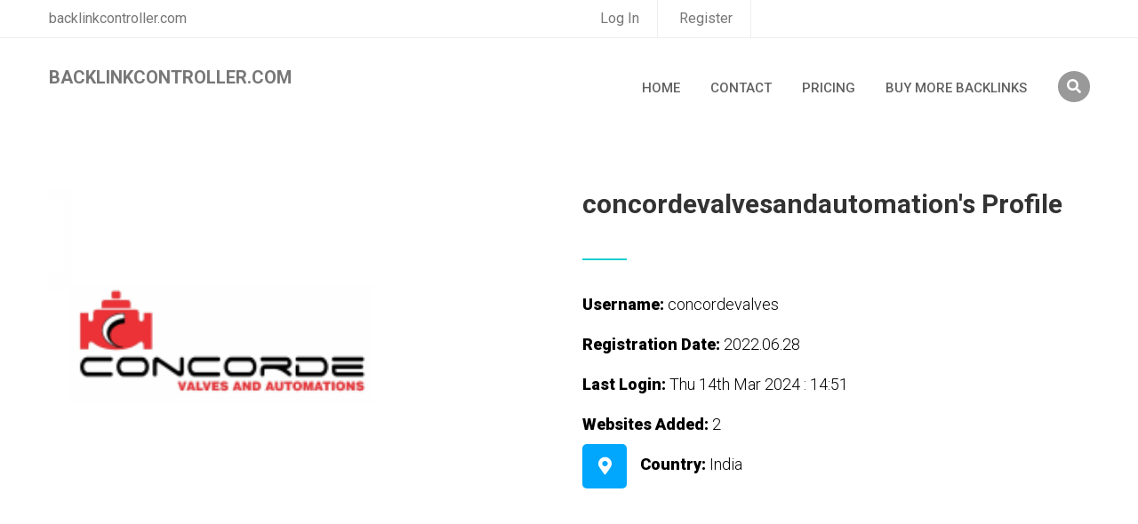

--- FILE ---
content_type: text/html; charset=UTF-8
request_url: https://www.backlinkcontroller.com/profile/concordevalves/
body_size: 2655
content:

<!doctype html>
<html lang="en">
<head>
	<meta charset="UTF-8">
	<title>backlinkcontroller.com | concordevalves's Profile</title>

	<!-- Mobile Specific Meta -->
	<meta name="viewport" content="width=device-width, initial-scale=1">

	<link rel="stylesheet" href="/assets/css/owl.carousel.css">
	<link rel="stylesheet" href="/assets/css/fontawesome-all.css">
	<link rel="stylesheet" href="/assets/css/flaticon.css">
	<link rel="stylesheet" type="text/css" href="/assets/css/meanmenu.css">
	<link rel="stylesheet" href="/assets/css/bootstrap.min.css">
	<link rel="stylesheet" href="/assets/css/video.min.css">
	<link rel="stylesheet" href="/assets/css/lightbox.css">
	<link rel="stylesheet" href="/assets/css/progess.css">
	<link rel="stylesheet" href="/assets/css/style.css">
	<link rel="stylesheet" href="/assets/css/responsive.css">

	<link rel="stylesheet"  href="/assets/css/colors/switch.css">
	<link href="/assets/css/colors/color-2.css" rel="alternate stylesheet" type="text/css" title="color-2">
	<link href="/assets/css/colors/color-3.css" rel="alternate stylesheet" type="text/css" title="color-3">
	<link href="/assets/css/colors/color-4.css" rel="alternate stylesheet" type="text/css" title="color-4">
	<link href="/assets/css/colors/color-5.css" rel="alternate stylesheet" type="text/css" title="color-5">
	<link href="/assets/css/colors/color-6.css" rel="alternate stylesheet" type="text/css" title="color-6">
	<link href="/assets/css/colors/color-7.css" rel="alternate stylesheet" type="text/css" title="color-7">
	<link href="/assets/css/colors/color-8.css" rel="alternate stylesheet" type="text/css" title="color-8">
	<link href="/assets/css/colors/color-9.css" rel="alternate stylesheet" type="text/css" title="color-9">

<!-- Google tag (gtag.js) -->
<script async src="https://www.googletagmanager.com/gtag/js?id=G-MPS4TXVPVQ"></script>
<script>
  window.dataLayer = window.dataLayer || [];
  function gtag(){dataLayer.push(arguments);}
  gtag('js', new Date());

  gtag('config', 'G-MPS4TXVPVQ');
</script>
</head>

<body>

	<div id="preloader"></div>
	<!-- Start of Header section
		============================================= -->
		<header>
			<div id="main-menu"  class="main-menu-container header-style-2">
				<div class="header-top">
					<div class="container">
						<div class="row">
							<div class="col-md-6">
								<div class="header-top-text">
									<span>backlinkcontroller.com</span>
								</div>
							</div>
							<div class="col-md-6">
								<div class="header-top-bar ul-li">
									<ul>
<li><a href="/pages/login/">Log In</a></li>
<li><a href="/pages/register/">Register</a></li>										

									</ul>
								</div>
							</div>
						</div>
					</div>
				</div>
				<div  class="main-menu">
					<div class="container">
						<div class="navbar-default">
							<div class="navbar-header float-left">
								<a class="navbar-brand text-uppercase" href="/"><b>backlinkcontroller.com</b></a>
							</div><!-- /.navbar-header -->
							<div class="cart-search float-right ul-li">
								<ul>
									<li>
										<button type="button" class="toggle-overlay search-btn">
											<i class="fas fa-search"></i>
										</button>

										<div class="search-body">
											<div class="search-form">
												<form action="/search/websites.php?" method="get">
													<input class="search-input" type="search" name="q"  placeholder="Search Websites Here">
													<div class="outer-close toggle-overlay">
														<button type="button" class="search-close">
															<i class="fas fa-times"></i>
														</button>
													</div>
												</form>
											</div>
										</div>
									</li>
								</ul>
							</div>
							<!-- Collect the nav links, forms, and other content for toggling -->
							<nav class="navbar-menu float-right">
								<div class="nav-menu ul-li">
									<ul>
										<li><a href="/">Home</a></li>
										<li><a href="/pages/contact-us/">Contact</a></li>

										<li><a href="/pricing-and-plans/">Pricing</a></li>
										
										<li><a href="https://www.permanentbacklinks.com/">Buy More Backlinks</a></li>
										
										
										
										
     


     
										

									</ul>
								</div>
							</nav>
							<div class="mobile-menu">
								<div class="logo"><a href="/"><img src="/assets/img/logo/logo.png" alt="Logo"></a></div>








							<nav>
									<ul>
<li><a href="/">Home</a></li>
<li><a href="/pages/contact-us/">Contact Us</a></li>

       
<li><a href="/pages/login/">Login</a></li>
<li><a href="/pages/register/">Register</a></li>     
     
										

									</ul>

							</nav>












							</div>
						</div>
					</div>
				</div>
			</div>
		</header>
 	<!-- Start of Header section
 		============================================= -->






<br/><br/><br/><br/><br/><br/>


	<!-- Start of teacher details area
		============================================= -->	
		<section id="teacher-details" class="teacher-details-area">
			<div class="container">
				<div class="row">
					<div class="col-md-12">
						<div class="teacher-details-content mb45">
							<div class="row">
								<div class="col-md-6">
									<div class="teacher-details-img">
										<img src="https://www.gravatar.com/avatar/ce0aa8f6285146f0be2226b4c360ce23?s=200" alt="" width="370" height="400">
									</div>
								</div>
								<div class="col-md-6">
									<div class="teacher-details-text">
										<div class="section-title-2  headline text-left">
											<h2><span>concordevalvesandautomation's Profile</span></h2>

										</div>

<br/>
										<div class="teacher-address">
											<div class="address-details ul-li-block">
												<ul>


													<li>
														<div class="add-info">
										<span><b>Username: </b> concordevalves</span>
														</div>
													</li><br/>
													<li>
													
	
														<div class="add-info">
										<span><b>Registration Date: </b> 2022.06.28</span>
														</div>
													</li><br/>


													

													<li>
														<div class="add-info">
										<span><b>Last Login: </b> Thu 14th Mar 2024 : 14:51</span>
														</div>
													</li><br/>
													

													<li>
														<div class="add-info">
										<span><b>Websites Added: </b> 2</span>
														</div>
													</li><br/>													
													<li>
														<div class="addrs-icon">
															<i class="fas fa-map-marker-alt"></i>
														</div>
														<div class="add-info">
															<span><b>Country: </b>India</span>
														</div>
													</li><br/>
													
													
													

													
													
													
													

												</ul>
											</div>
										</div>
									</div>
								</div>
							</div>
						</div>







					</div>
				</div>
			</div>
		</section>
	<!-- End  of teacher details area
		============================================= -->	











	<!-- Start of shop product section
		============================================= -->
		<section id="shop-product" class="shop-product-section">
			<div class="container">
				<div class="product-item">
					<div class="row">
						<div class="col-md-12">
							<div class="shop-product-item">
								<div class="short-filter-tab">
<h2>Users Website Log</h2>
									<div class="tab-button blog-button ul-li text-center float-right">

									</div>
								</div>
								<div class="product-showcase">
									<div class="genius-shop-item">
										<div class="tab-container">


											<div id="tab2" class="tab-content-1 course-page-section">
												<div class="course-list-view">
													<table>
														<tr class="list-head">
			<th>sites Added By user</th>
			<th>Non Vip Sites</th>
			<th>General Websites</th>
			<th>Vip Websites</th>			
			<th>Total Websites</th>
			<th>Next Updation Date</th>	
														</tr>

														<tr>
<td>2</td>
<td>2</td>
<td>0</td>
<td>0</td>
<td>2</td>
<td><small>Fri 23rd Jan 2026 : 13:55</small></td>
														</tr>
														
														
										
													</table>
												</div>
											</div><!-- /tab-2 -->
										</div>
									</div>
								</div>
							</div>
						</div>

					</div>
				</div>
			</div>
		</section>
	<!-- End of shop product section
		============================================= -->


 	<!-- Start of footer section
 		============================================= -->
 		<footer>
 			<section id="footer-area" class="footer-area-section">
 				<div class="container">
 					<div class="footer-content pb10">
 						<div class="row">
 							<div class="col-md-3">
 								<div class="footer-widget "  >
 									<div class="footer-logo mb35">
 										<img src="/assets/img/logo/f-logo.png" alt="">
 									</div>
 									<div class="footer-about-text">
 										<p>for any help email on microperson90@gmail.com</p>

 									</div>
 								</div>
 							</div> 							
 							<div class="col-md-3">
 								<div class="footer-widget "  >
 									<div class="footer-menu ul-li-block">
 										<h2 class="widget-title">Useful Links</h2>
 										<ul>

 											<li><a href="/pages/register/"><i class="fas fa-caret-right"></i>Register</a></li>
 											
 											<li><a href="/pages/login/"><i class="fas fa-caret-right"></i>Login</a></li>
 											
 											<li><a href="/pages/forgot-password/"><i class="fas fa-caret-right"></i>Forgot Password</a></li> 				
 											<li><a href="/pages/get-verification-email/"><i class="fas fa-caret-right"></i>Verify Your Account</a></li> 
 											
 										</ul>
 									</div>
 								</div>
 							</div>
			
 								
 								
 								
 							<div class="col-md-3">
 								<div class="footer-menu ul-li-block "  >
 									<h2 class="widget-title">Useful Pages</h2>
 									<ul>
 											<li><a href="/pages/contact-us/"><i class="fas fa-caret-right"></i>Contact Us</a></li>
 										<li><a href="/all-users-list/page/2428/"><i class="fas fa-caret-right"></i>All Users List</a></li>
 										
 										
 										<li><a href="/refresh-site-logs/"><i class="fas fa-caret-right"></i>Users Sites Log</a></li> 										
 										<li><a href="/pending-profiles-list/"><i class="fas fa-caret-right"></i>Pending Profiles</a></li> 	 										
 										
 										<li><a href="/pages/terms-and-conditions/"><i class="fas fa-caret-right"></i>Terms & Conditions*</a></li>

 									</ul>
 								</div>
 							</div> 							
 							<div class="col-md-3">

 								
 								<div class="footer-widget "  >
 									<div class="footer-menu ul-li-block">
 										<h2 class="widget-title">Recent Users</h2>
 										<ul><li><a href="/profile/lmztfodffq/"><i class="fas fa-caret-right"></i>dweesprrsy</a></li><li><a href="/profile/pltwfxvheq/"><i class="fas fa-caret-right"></i>ogfuvmzsnu</a></li><li><a href="/profile/zssrnjqnlm/"><i class="fas fa-caret-right"></i>kojwpioyis</a></li><li><a href="/profile/nespressosmn/"><i class="fas fa-caret-right"></i>Nespressosmn</a></li> 							
 										</ul>
 									</div>
 								</div> 								
 								
 							</div>
 						</div>
 					</div> 
 					<!-- /footer-widget-content -->


 					<div class="copy-right-menu">
 						<div class="row">
 							<div class="col-md-6">
 								<div class="copy-right-text">
 									<p>© 2019 - 2024 - backlinkcontroller.com |  All rights reserved</p>
 								</div>
 							</div>
 							<div class="col-md-6">
 								<div class="copy-right-menu-item float-right ul-li">
 									<ul>
 										<li><a href="#">License</a></li>
 										<li><a href="#">Privacy & Policy</a></li>
 										<li><a href="#">Term Of Service</a></li>
 									</ul>
 								</div>
 							</div>
 						</div>
 					</div>
 				</div>
 			</section>
 		</footer>
	<!-- End of footer section
		============================================= -->


		<!-- For Js Library -->
		<script src="/assets/js/jquery-2.1.4.min.js"></script>
		<script src="/assets/js/bootstrap.min.js"></script>
		<script src="/assets/js/popper.min.js"></script>
		<script src="/assets/js/owl.carousel.min.js"></script>
		<script src="/assets/js/jarallax.js"></script>
		<script src="/assets/js/jquery.magnific-popup.min.js"></script>
		<script src="/assets/js/lightbox.js"></script>
		<script src="/assets/js/jquery.meanmenu.js"></script>
		<script src="/assets/js/scrollreveal.min.js"></script>
		<script src="/assets/js/jquery.counterup.min.js"></script>
		<script src="/assets/js/waypoints.min.js"></script>
		<script src="/assets/js/jquery-ui.js"></script>
		<script src="/assets/js/gmap3.min.js"></script>
		<script src="/assets/js/switch.js"></script>
		<script src="http://maps.google.com/maps/api/js?key=AIzaSyC61_QVqt9LAhwFdlQmsNwi5aUJy9B2SyA"></script>

    	<script src="/assets/js/script.js"></script>
	</body>
	</html>

--- FILE ---
content_type: text/css
request_url: https://www.backlinkcontroller.com/assets/css/colors/color-3.css
body_size: 1001
content:
.gradient-bg, .modal-body .nws-button button, 
.teacher-pic-content .teacher-img-content:after,
.course-details-category li:hover,
.add-cart:after,
.category-icon-title:after,
.gradient-bdr {
	background: #7b4397;
	background: -moz-linear-gradient(left, #dc2430 0%, #7b4397 51%, #dc2430 100%);
	background: -webkit-gradient(left top, right top, color-stop(0%, #4eb3bf), color-stop(51%, #7b4397), color-stop(100%, #4eb3bf));
	background: -webkit-linear-gradient(left, #dc2430 0%, #7b4397 51%, #0071b0 100%);
	background: -o-linear-gradient(left, #dc2430 0%, #7b4397 51%, #dc2430 100%);
	background: -ms-linear-gradient(left, #dc2430 0%, #7b4397 51%, #dc2430 100%);
	background: -webkit-gradient(linear, left top, right top, from(#dc2430), color-stop(51%, #7b4397), to(#dc2430));
	background: -webkit-linear-gradient(left, #dc2430 0%, #7b4397 51%, #dc2430 100%);
	background: linear-gradient(to right, #dc2430 0%, #7b4397 51%, #dc2430 100%);
	background-size: 200% auto;
}
.text-gradiant {
	background: -moz-linear-gradient(left, #dc2430 0%, #7b4397 100%);
	background: -webkit-gradient(left top, right top, color-stop(0%, #dc2430), color-stop(100%, #7b4397));
	background: -webkit-linear-gradient(left, #dc2430 0%, #7b4397 100%);
	background: -o-linear-gradient(left, #dc2430 0%, #7b4397 100%);
	background: -ms-linear-gradient(left, #dc2430 0%, #7b4397 100%);
	background-clip: text;
	-webkit-background-clip: text;
	-webkit-text-fill-color: transparent; }
	.section-title .subtitle:before, 
	.section-title .subtitle:after {
		color: #dc2430;
		text-shadow: 15px 0 #dc2430;
	}
	.breadcrumb-section .breadcrumb-item {
		background-color: #dc2430;
	}
	.nav-menu li a:after {
		background: #7b4397;
		background: -moz-linear-gradient(left, #dc2430 0%, #7b4397 51%, #dc2430 100%);
		background: -webkit-gradient(left top, right top, color-stop(0%, #4eb3bf), color-stop(51%, #7b4397), color-stop(100%, #4eb3bf));
		background: -webkit-linear-gradient(left, #dc2430 0%, #7b4397 51%, #0071b0 100%);
		background: -o-linear-gradient(left, #dc2430 0%, #7b4397 51%, #dc2430 100%);
		background: -ms-linear-gradient(left, #dc2430 0%, #7b4397 51%, #dc2430 100%);
		background: -webkit-gradient(linear, left top, right top, from(#dc2430), color-stop(51%, #7b4397), to(#dc2430));
		background: -webkit-linear-gradient(left, #dc2430 0%, #7b4397 51%, #dc2430 100%);
		background: linear-gradient(to right, #dc2430 0%, #7b4397 51%, #dc2430 100%);
		background-size: 200% auto;
	}
	.cart-search li {
		border: 2px solid #7b4397;
	}

	.sub-menu:before {
		border-top: 10px solid #7b4397;
	}
	.search-body .search-form .search-close {
		background-color: #7b4397;
	}
	.sub-menu li a:hover {
		color: #7b4397 !important;
	}
	.header-style-2 .sub-menu li a:hover {
		color: #7b4397; 
	}
	#slider-item .genius-btn {
		border: 2px solid #7b4397;
	}
	#slider-item .slider-course-category li:hover {
		color: #7b4397; 
	}
	.coming-countdown li {
		border: 2px solid #7b4397;
	}
	.home-secound-course-search .about-list li {
		color: #7b4397;
	}
	.search-course-secound .counter-number p {
		color: #7b4397;
	}
	.search-course-third .counter-icon-number:after {
		background-color: #7b4397;
	}
	.select-lang select,
	.nav-menu-4 .login-cart-lang .login a,
	.course-meta .course-category, .latest-events .course-meta .course-author,
	.about-teacher-2 .section-title-2 h2 b,
	.testimonial-slide .student-name-designation span,
	.view-all-btn i,
	.teacher-img-content .teacher-category .st-name,
	.secound-teacher-section .teacher-img-text .teacher-designation,
	.teacher-pic-content .teacher-social-name li,
	.teacher-pic-content .teacher-name-designation .teacher-designation,
	.teacher-details-text .teacher-deg span,
	.best-product-section .price-start span,
	.best-sellers-pic-text .b-price,
	.panel-group .panel-title .btn-link,
	.panel-group .panel-title .btn-link:before,
	.panel-group .panel-title .btn-link:after,
	.panel-group .panel-title .btn-link:hover,
	.version-four .features-icon .feat-tag span,
	.blog-details-content .date-meta span,
	.blog-details-content .author-comment .author-designation-comment span,
	.blog-details-content .next-prev-post i,
	.blog-comment-area .author-name-rate span,
	.affiliate-market-accordion .panel-group .panel-title .btn-link span,
	.course-by b,
	.avrg-rating .avrg-rate,
	.course-side-bar-widget h3 span,
	.course-side-bar-widget h3 span,
	.student-number,
	.checkbox label .sub-text b,
	.terms-text b,
	.purchase-list .in-total span,
	.footer-menu li i {
		color: #dc2430;
	}

	.about-us-text .section-title:after,
	.about-list li:before,
	.testimonial-slide .student-name-designation span:before,
	.teacher-img-content .teacher-img:after,
	.teacher-desc-social li:hover,
	.ui-slider-horizontal .ui-slider-handle,
	ul.product-tab li:after,
	.panel-group .panel-body:before,
	.blog-button ul.product-tab li.active,
	.side-bar-widget .tag-clouds li:hover,
	.blog-details-content .blog-category li:hover,
	.course-page-section .course-type-list span,
	.avrg-rating .rating-overview:hover .start-bar,
	.section-title-2 h2:after {
		background-color: #dc2430;
	}

.cart-search li,
#slider-item .genius-bt,
.coming-countdown li,
.secound-teacher-section .teacher-img-text .teacher-social-list li,
.footer-social li,
.subscribe-form li {
	border: 2px solid #dc2430;
}

--- FILE ---
content_type: text/javascript
request_url: https://www.backlinkcontroller.com/assets/js/script.js
body_size: 3109
content:
/* -----------------------------------------------------------------------------



File:           JS Core
Version:        1.0
Last change:    00/00/00 
Author:         HTMLMATE Team

-------------------------------------------------------------------------------- */
(function() {

	"use strict";

	var Genius = {
		init: function() {
			this.Basic.init();  
		},

		Basic: {
			init: function() {

				this.preloader();
				this.menuBar();
				this.onePageNav();
				this.quickScroll2();
				this.counterUp();
				this.courseSlide();
				this.datePicker();
				this.bannerParalax();
				this.serviceSlide();
				this.testimonialSlide();
				this.videoPopup();
				this.sponsorSlide();
				this.bestproductSlide();
				this.faqTAB();
				this.contactMAP();
				this.rateReview();
				this.categorySlide();
				this.testi_2Slide();
				this.teacher2SLIDE();
				this.teacher3SLIDE();
				this.buttonSlide();
				this.testimonialSlide_3();
				this.categorySlide_3();
				this.advance3SLIDE();
				this.productRange();
				this.searchBAR();
				this.mobileMenu();
				this.mainSlide();
				this.countDown();
				this.switchOpen();
				this.quickScroll();
			},




/* Start Of Preloader
================================================*/
preloader: function (){

	jQuery(window).on('load', function(){
		jQuery('#preloader').fadeOut('slow',function(){jQuery(this).remove();});
	});
},
/* End  Of Preloader
================================================*/


/* - Start of menu bar
================================================*/
menuBar: function (){
	jQuery(window).on('scroll', function() {
		if (jQuery(window).scrollTop() > 50) {
			jQuery('.main-menu-container').addClass('menu-bg-overlay')
		} else {
			jQuery('.main-menu-container').removeClass('menu-bg-overlay')
		}
	})

},

onePageNav: function (){
	jQuery(window).on('scroll', function() {
		if (jQuery(window).scrollTop() > 20) {
			jQuery('.header_3').addClass('full-width-menu')
		} else {
			jQuery('.header_3').removeClass('full-width-menu')
		}
	})

},
quickScroll2: function (){
	$('.quick-menu').on("click", "a", function(){
		if (location.pathname.replace(/^\//,'') == this.pathname.replace(/^\//,'') && location.hostname == this.hostname) {
			var target = $(this.hash);
			target = target.length ? target : $('[name=' + this.hash.slice(1) +']');
			if (target.length) {
				$('html, body').animate({
					scrollTop: target.offset().top -65
				}, 1000);
				return false;
			}
		}
	});
},

/* - End of menu bar
================================================*/




/* Start Of counter-up
================================================*/
counterUp: function (){
	$('.counter-count').counterUp({
		delay: 50,
		time: 2000,
	});

},
/* - End Of counter-up
================================================*/



/* Start Of course slide
================================================*/
mainSlide: function (){
	$('#slider-item').owlCarousel({
		margin:0,
		responsiveClass:true,
		nav: true,
		dots: true,
		autoplay: false,
		navText:["<i class='fas fa-chevron-left'></i>","<i class='fas fa-chevron-right'></i>"],
		smartSpeed: 1000,
		responsive:{
			0:{
				items:1,
			},
			400:{
				items:1,
			},
			600:{
				items:1,
			},
			700:{
				items:1,
			},
			800:{
				items:1,
			},
			1000:{
				items:1,

			}
		},
	})
},
/* End Of course slide
================================================*/




/* Start Of course slide
================================================*/
courseSlide: function (){
	$('#course-slide-item').owlCarousel({
		margin:30,
		responsiveClass:true,
		nav: true,
		dots: false,
		autoplay: false,
		navText:["<i class='fas fa-chevron-left'></i>","<i class='fas fa-chevron-right'></i>"],
		smartSpeed: 1000,
		responsive:{
			0:{
				items:1,
			},
			400:{
				items:1,
			},
			600:{
				items:1,
			},
			700:{
				items:2,
			},
			800:{
				items:3,
			},
			1000:{
				items:3,

			}
		},
	})
},
/* End Of course slide
================================================*/



/* Start Of Date picker
================================================*/
datePicker: function (){
	$( "#datepicker" ).datepicker();
},
/* - End Start Of Date picker
================================================*/


/* Start Of parallax
================================================*/
bannerParalax: function (){
	jQuery('.jarallax').jarallax({
		speed: 0.5,
	});
},
/* End Of Preloader
================================================*/



/* Start Of service slide
================================================*/
serviceSlide: function (){
	$('#service-slide-item').owlCarousel({
		margin:85,
		responsiveClass:true,
		nav: false,
		autoplay: false,
		smartSpeed: 1000,
		responsive:{
			0:{
				items:1,
			},
			400:{
				items:1,
			},
			600:{
				items:1,
			},
			700:{
				items:2,
			},
			1000:{
				items:3,

			}
		},
	})
},
/* End Of service slide
================================================*/


/* Start Of service slide
================================================*/
testimonialSlide: function (){
	$('#testimonial-slide-item').owlCarousel({
		margin:85,
		responsiveClass:true,
		nav: true,
		autoplay: false,
		navText:["<i class='fas fa-chevron-left'></i>","<i class='fas fa-chevron-right'></i>"],
		autoplay: false,
		dots: false,
		smartSpeed: 1000,
		responsive:{
			0:{
				items:1,
			},
			400:{
				items:1,
			},
			600:{
				items:1,
			},
			700:{
				items:1,
			},
			1000:{
				items:2,

			}
		},
	})
},
/* End Of service slide
================================================*/


/* Start of popup
================================================*/
videoPopup: function (){
	jQuery('.popup-with-zoom-anim').magnificPopup({
		disableOn: 200,
		type: 'iframe',
		mainClass: 'mfp-fade',
		removalDelay: 160,
		preloader: false,
		fixedContentPos: false
	});
	
},
/* End of popup
================================================*/

/* Start Of service slide
================================================*/
sponsorSlide: function (){
	$('.sponsor-item').owlCarousel({
		margin: 2,
		responsiveClass:true,
		nav: true,
		autoplay: false,
		navText:["<i class='fas fa-chevron-left'></i>","<i class='fas fa-chevron-right'></i>"],
		autoplay: false,
		dots: true,
		smartSpeed: 1000,
		responsive:{
			0:{
				items:1,
			},
			400:{
				items:2,
			},
			600:{
				items:3,
			},
			700:{
				items:4,
			},
			1000:{
				items:6,

			}
		},
	})
},
/* End Of service slide
================================================*/


/* Start Of best product
================================================*/
bestproductSlide: function (){
	$('#best-product-slide-item').owlCarousel({
		margin:25,
		responsiveClass:true,
		nav: true,
		dots: false,
		autoplay: false,
		navText:["<i class='fas fa-chevron-left'></i>","<i class='fas fa-chevron-right'></i>"],
		smartSpeed: 1000,
		responsive:{
			0:{
				items:1,
			},
			400:{
				items:1,
			},
			600:{
				items:2,
			},
			700:{
				items:2,
			},
			800:{
				items:2,
			},
			1000:{
				items:4,

			}
		},
	})
},
/* End Of best product
================================================*/


/* Start Of best product
================================================*/
faqTAB: function (){
	$(".tab-content-1").hide();
	$(".tab-content-1:first").show();

	/* if in tab mode */
	$("ul.product-tab").on("click", "li", function() {
		
		$(".tab-content-1").hide();
		var activeTab = $(this).attr("rel"); 
		$("#"+activeTab).fadeIn();    
		
		$("ul.product-tab li").removeClass("active");
		$(this).addClass("active");

		$(".tab_drawer_heading").removeClass("d_active");
		$(".tab_drawer_heading[rel^='"+activeTab+"']").addClass("d_active");
		
	});
	/* if in drawer mode */
	$(".tab_drawer_heading").on("click", function() {
		
		$(".tab-content-1").hide();
		var d_activeTab = $(this).attr("rel"); 
		$("#"+d_activeTab).fadeIn();
		
		$(".tab_drawer_heading").removeClass("d_active");
		$(this).addClass("d_active");
		
		$("ul.product-tab li").removeClass("active");
		$("ul.product-tab li[rel^='"+d_activeTab+"']").addClass("active");
	});
	
	
  /* Extra class "tab_last" 
     to add border to right side
     of last tab */
     $('ul.product-tab li').last().addClass("tab_last");
 },
/* End Of best product
================================================*/


/* Start  Contact Map section
================================================*/
contactMAP: function (){
	function isMobile() { 
		return ('ontouchstart' in document.documentElement);
	}

	function init_gmap() {
		if ( typeof google == 'undefined' ) return;
		var options = {
			center: [40.712775, -74.005973],
			zoom: 14,
			styles: [
			{elementType: 'geometry', stylers: [{color: '#eeeeee'}]},
			{elementType: 'labels.text.stroke', stylers: [{color: '#eeeeee'}]},
			{elementType: 'labels.text.fill', stylers: [{color: '#eeeeee'}]},
			{
				featureType: 'administrative.locality',
				elementType: 'labels.text.fill',
				stylers: [{color: '#cdc9c2'}]
			},
			{
				featureType: 'poi',
				elementType: 'labels.text.fill',
				stylers: [{color: '#cdc9c2'}]
			},
			{
				featureType: 'poi.park',
				elementType: 'geometry',
				stylers: [{color: '#cdc9c2'}]
			},
			{
				featureType: 'poi.park',
				elementType: 'labels.text.fill',
				stylers: [{color: '#c6c9c3'}]
			},
			{
				featureType: 'road',
				elementType: 'geometry',
				stylers: [{color: '#c6c9c3'}]
			},
			{
				featureType: 'road',
				elementType: 'geometry.stroke',
				stylers: [{color: '#cdc9c2'}]
			},
			{
				featureType: 'road',
				elementType: 'labels.text.fill',
				stylers: [{color: '#cdc9c2'}]
			},
			{
				featureType: 'road.highway',
				elementType: 'geometry',
				stylers: [{color: '#cdc9c2'}]
			},
			{
				featureType: 'road.highway',
				elementType: 'geometry.stroke',
				stylers: [{color: '#cdc9c2'}]
			},
			{
				featureType: 'road.highway',
				elementType: 'labels.text.fill',
				stylers: [{color: '#cdc9c2'}]
			},
			{
				featureType: 'transit',
				elementType: 'geometry',
				stylers: [{color: '#e4e4e3'}]
			},
			{
				featureType: 'transit.station',
				elementType: 'labels.text.fill',
				stylers: [{color: '#e4e4e3'}]
			},
			{
				featureType: 'water',
				elementType: 'geometry',
				stylers: [{color: '#c3c7cc'}]
			},
			{
				featureType: 'water',
				elementType: 'labels.text.fill',
				stylers: [{color: '#c3c7cc'}]
			},
			{
				featureType: 'water',
				elementType: 'labels.text.stroke',
				stylers: [{color: '#c3c7cc'}]
			}
			],
			mapTypeControl: true,
			mapTypeControlOptions: {
				style: google.maps.MapTypeControlStyle.DROPDOWN_MENU
			},
			navigationControl: true,
			scrollwheel: false,
			streetViewControl: true,
		}

		if (isMobile()) {
			options.draggable = false;
		}

		$('#googleMaps').gmap3({
			map: {
				options: options
			},
			marker: {
				latLng: [40.712775, -74.005973],
				options: { icon: 'assets/img/map.png' }

			}
		});
	}
	init_gmap();
	
},

/* End Contact Map section
================================================*/


/* - Start of faq accordion
================================================*/
rateReview: function (){
	$(':radio').change(function() {
		console.log('New star rating: ' + this.value);
	});

},
/* - End of faq accordion
================================================*/



/* Start Of best product
================================================*/
categorySlide: function (){
	$('.category-slide-item').owlCarousel({
		margin:25,
		responsiveClass:true,
		nav: true,
		dots: false,
		autoplay: false,
		navText:["<i class='fas fa-chevron-left'></i>","<i class='fas fa-chevron-right'></i>"],
		smartSpeed: 1000,
		responsive:{
			0:{
				items:1,
			},
			400:{
				items:1,
			},
			600:{
				items:2,
			},
			700:{
				items:3,
			},
			1000:{
				items:4,

			}
		},
	})
},
/* End Of best product
================================================*/


/* Start Of service slide
================================================*/
testi_2Slide: function (){
	$('.testimonial-secound-slide-area').owlCarousel({
		margin:10,
		responsiveClass:true,
		nav: false,
		autoplay: false,
		smartSpeed: 1000,
		responsive:{
			0:{
				items:1,
			},
			400:{
				items:1,
			},
			600:{
				items:1,
			},
			700:{
				items:1,
			},
			1000:{
				items:1,

			}
		},
	})
},
/* End Of service slide
================================================*/



/* Start Of teacher secoud Slide
================================================*/
teacher2SLIDE: function (){
	$('.teacher-secound-slide').owlCarousel({
		margin:25,
		responsiveClass:true,
		nav: true,
		dots: false,
		autoplay: false,
		navText:["<i class='fas fa-chevron-left'></i>","<i class='fas fa-chevron-right'></i>"],
		smartSpeed: 1000,
		responsive:{
			0:{
				items:1,
			},
			400:{
				items:1,
			},
			600:{
				items:2,
			},
			700:{
				items:2,
			},
			1000:{
				items:4,

			}
		},
	})
},
/* End Of teacher secoud Slide
================================================*/


/* Start Of teacher thired Slide
================================================*/
teacher3SLIDE: function (){
	$('.teacher-third-slide').owlCarousel({
		margin:30,
		responsiveClass:true,
		nav: true,
		dots: false,
		autoplay: false,
		navText:["<i class='fas fa-chevron-left'></i>",
		"<i class='fas fa-chevron-right'></i>"],
		smartSpeed: 1000,
		responsive:{
			0:{
				items:1,
			},
			400:{
				items:1,
			},
			600:{
				items:2,
			},
			700:{
				items:3,
			},
			1000:{
				items:5,

			}
		},
	})
},
/* End Of teacher thired Slide
================================================*/



/* Start Of best product
================================================*/
buttonSlide: function (){
	$('.button-tab').owlCarousel({
		margin:0,
		responsiveClass:true,
		nav: true,
		dots: false,
		autoplay: false,
		navText:["<i class='fas fa-chevron-left'></i>","<i class='fas fa-chevron-right'></i>"],
		smartSpeed: 1000,
		responsive:{
			0:{
				items:1,
			},
			400:{
				items:2,
			},
			600:{
				items:4,
			},
			700:{
				items:5,
			},
			1000:{
				items:6,

			}
		},
	})
},
/* End Of best product
================================================*/


/* Start Of service slide
================================================*/
testimonialSlide_3: function (){
	$('.testimonial-secound-slide-area_3').owlCarousel({
		margin:85,
		responsiveClass:true,
		nav: true,
		autoplay: false,
		navText:["<i class='fas fa-chevron-left'></i>","<i class='fas fa-chevron-right'></i>"],
		autoplay: false,
		dots: false,
		smartSpeed: 1000,
		responsive:{
			0:{
				items:1,
			},
			400:{
				items:1,
			},
			600:{
				items:1,
			},
			700:{
				items:1,
			},
			1000:{
				items:1,

			}
		},
	})
},
/* End Of service slide
================================================*/



/* Start Of category slide
================================================*/
categorySlide_3: function (){
	$('.category-slide').owlCarousel({
		margin:0,
		responsiveClass:true,
		nav: true,
		autoplay: false,
		navText:["<i class='fas fa-chevron-left'></i>","<i class='fas fa-chevron-right'></i>"],
		autoplay: false,
		dots: false,
		smartSpeed: 1000,
		responsive:{
			0:{
				items:1,
			},
			400:{
				items:2,
			},
			600:{
				items:3,
			},
			700:{
				items:4,
			},
			1000:{
				items:5,

			}
		},
	})
},
/* End Of  category slide
================================================*/


/* Start Of teacher thired Slide
================================================*/
advance3SLIDE: function (){
	$('.service-slide_3').owlCarousel({
		margin:10,
		responsiveClass:true,
		nav: true,
		dots: false,
		autoplay: false,
		navText:["<i class='fas fa-chevron-left'></i>",
		"<i class='fas fa-chevron-right'></i>"],
		smartSpeed: 1000,
		responsive:{
			0:{
				items:1,
			},
			400:{
				items:1,
			},
			600:{
				items:2,
			},
			700:{
				items:2,
			},
			1000:{
				items:3,

			}
		},
	})
},
/* End Of teacher thired Slide
================================================*/


/* Start Of category slide
================================================*/
productRange: function (){

	$( "#slider-range" ).slider({
		range: true,
		min: 0,
		max: 800,
		values: [ 175, 500 ],
		slide: function( event, ui ) {
			$( "#amount" ).val( "$" + ui.values[ 0 ] + " - $" + ui.values[ 1 ] );
		}
	});
	$( "#amount" ).val( "$" + $( "#slider-range" ).slider( "values", 0 ) +
		" - $" + $( "#slider-range" ).slider( "values", 1 ) );
},
/* End Of  category slide
================================================*/



/* - Start of search bar
================================================*/
searchBAR: function (){
	$('.toggle-overlay').on('click', function() {
		$('.search-body').toggleClass('search-open');
	});

},
/* - End of search bar
================================================*/



mobileMenu: function (){
	jQuery('.mobile-menu nav').meanmenu();
	function slideMenu() {
		var activeState = jQuery('#menu-container .menu-list').hasClass('active');
		jQuery('#menu-container .menu-list').animate({
			left: activeState ? '0%' : '-100%'
		}, 400);
	}
	jQuery('.alt-menu-btn').on ("click" , function(event) {
		event.stopPropagation();
		jQuery('.hamburger-menu').toggleClass('open');
		jQuery('.menu-list').toggleClass('active');
		slideMenu();

		jQuery('body').toggleClass('overflow-hidden');
	});
},



switchOpen: function (){
	$('.color-switcher .open').on("click", function() {
		$('.color-switcher').toggleClass("open-switcher");
	});
},


countDown:  function (){
	if ($('.coming-countdown').length > 0) {
     // Specify the deadline date
     var deadlineDate = new Date('Decembar 21, 2018 23:59:59').getTime();

     // Cache all countdown boxes into consts
     var countdownDays = document.querySelector('.days .number');
     var countdownHours = document.querySelector('.hours .number');
     var countdownMinutes = document.querySelector('.minutes .number');
     var countdownSeconds = document.querySelector('.seconds .number');

     // Update the count down every 1 second (1000 milliseconds)
     setInterval(function () {
       // Get current date and time
       var currentDate = new Date().getTime();

       // Calculate the distance between current date and time and the deadline date and time
       var distance = deadlineDate - currentDate;

      // Time calculations for days, hours, minutes and seconds
      var days = Math.floor(distance / (1000 * 60 * 60 * 24));
      var hours = Math.floor((distance % (1000 * 60 * 60 * 24)) / (1000 * 60 * 60));
      var minutes = Math.floor((distance % (1000 * 60 * 60)) / (1000 * 60));
      var seconds = Math.floor((distance % (1000 * 60)) / 1000);

       // Insert the result data into individual countdown boxes
       countdownDays.innerHTML = days;
       countdownHours.innerHTML = hours;
       countdownMinutes.innerHTML = minutes;
       countdownSeconds.innerHTML = seconds;
   }, 1000);
     
 };
},

quickScroll: function (){
	$(window).on("scroll", function() {
		if ($(this).scrollTop() > 200) {
			$('.scrollup').fadeIn();
		} else {
			$('.scrollup').fadeOut();
		}
	});

	$('.scrollup').on("click", function()  {
		$("html, body").animate({
			scrollTop: 0
		}, 800);
		return false;
	});
},



}
}
jQuery(document).ready(function (){
	Genius.init();
});

})();
